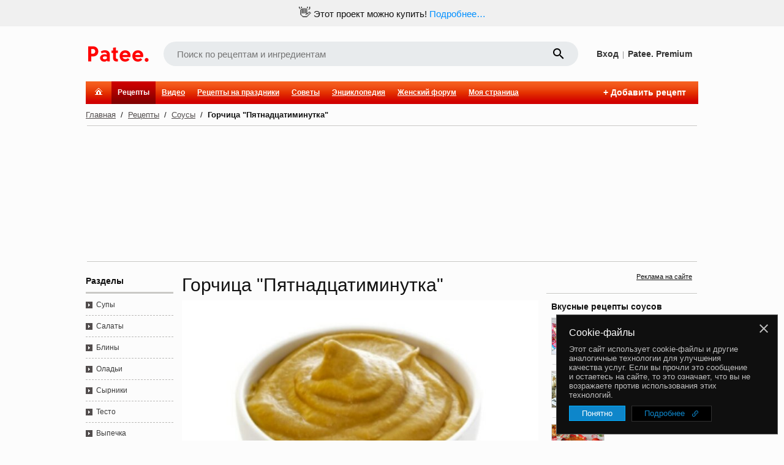

--- FILE ---
content_type: text/html; charset=utf-8
request_url: https://www.google.com/recaptcha/enterprise/anchor?ar=1&k=6LckmIUaAAAAACLx0ROb2PcgPDHPaHoHgHzCjbnB&co=aHR0cHM6Ly93d3cucGF0ZWUucnU6NDQz&hl=en&v=PoyoqOPhxBO7pBk68S4YbpHZ&size=invisible&anchor-ms=20000&execute-ms=30000&cb=yk0d2byuq3wz
body_size: 48792
content:
<!DOCTYPE HTML><html dir="ltr" lang="en"><head><meta http-equiv="Content-Type" content="text/html; charset=UTF-8">
<meta http-equiv="X-UA-Compatible" content="IE=edge">
<title>reCAPTCHA</title>
<style type="text/css">
/* cyrillic-ext */
@font-face {
  font-family: 'Roboto';
  font-style: normal;
  font-weight: 400;
  font-stretch: 100%;
  src: url(//fonts.gstatic.com/s/roboto/v48/KFO7CnqEu92Fr1ME7kSn66aGLdTylUAMa3GUBHMdazTgWw.woff2) format('woff2');
  unicode-range: U+0460-052F, U+1C80-1C8A, U+20B4, U+2DE0-2DFF, U+A640-A69F, U+FE2E-FE2F;
}
/* cyrillic */
@font-face {
  font-family: 'Roboto';
  font-style: normal;
  font-weight: 400;
  font-stretch: 100%;
  src: url(//fonts.gstatic.com/s/roboto/v48/KFO7CnqEu92Fr1ME7kSn66aGLdTylUAMa3iUBHMdazTgWw.woff2) format('woff2');
  unicode-range: U+0301, U+0400-045F, U+0490-0491, U+04B0-04B1, U+2116;
}
/* greek-ext */
@font-face {
  font-family: 'Roboto';
  font-style: normal;
  font-weight: 400;
  font-stretch: 100%;
  src: url(//fonts.gstatic.com/s/roboto/v48/KFO7CnqEu92Fr1ME7kSn66aGLdTylUAMa3CUBHMdazTgWw.woff2) format('woff2');
  unicode-range: U+1F00-1FFF;
}
/* greek */
@font-face {
  font-family: 'Roboto';
  font-style: normal;
  font-weight: 400;
  font-stretch: 100%;
  src: url(//fonts.gstatic.com/s/roboto/v48/KFO7CnqEu92Fr1ME7kSn66aGLdTylUAMa3-UBHMdazTgWw.woff2) format('woff2');
  unicode-range: U+0370-0377, U+037A-037F, U+0384-038A, U+038C, U+038E-03A1, U+03A3-03FF;
}
/* math */
@font-face {
  font-family: 'Roboto';
  font-style: normal;
  font-weight: 400;
  font-stretch: 100%;
  src: url(//fonts.gstatic.com/s/roboto/v48/KFO7CnqEu92Fr1ME7kSn66aGLdTylUAMawCUBHMdazTgWw.woff2) format('woff2');
  unicode-range: U+0302-0303, U+0305, U+0307-0308, U+0310, U+0312, U+0315, U+031A, U+0326-0327, U+032C, U+032F-0330, U+0332-0333, U+0338, U+033A, U+0346, U+034D, U+0391-03A1, U+03A3-03A9, U+03B1-03C9, U+03D1, U+03D5-03D6, U+03F0-03F1, U+03F4-03F5, U+2016-2017, U+2034-2038, U+203C, U+2040, U+2043, U+2047, U+2050, U+2057, U+205F, U+2070-2071, U+2074-208E, U+2090-209C, U+20D0-20DC, U+20E1, U+20E5-20EF, U+2100-2112, U+2114-2115, U+2117-2121, U+2123-214F, U+2190, U+2192, U+2194-21AE, U+21B0-21E5, U+21F1-21F2, U+21F4-2211, U+2213-2214, U+2216-22FF, U+2308-230B, U+2310, U+2319, U+231C-2321, U+2336-237A, U+237C, U+2395, U+239B-23B7, U+23D0, U+23DC-23E1, U+2474-2475, U+25AF, U+25B3, U+25B7, U+25BD, U+25C1, U+25CA, U+25CC, U+25FB, U+266D-266F, U+27C0-27FF, U+2900-2AFF, U+2B0E-2B11, U+2B30-2B4C, U+2BFE, U+3030, U+FF5B, U+FF5D, U+1D400-1D7FF, U+1EE00-1EEFF;
}
/* symbols */
@font-face {
  font-family: 'Roboto';
  font-style: normal;
  font-weight: 400;
  font-stretch: 100%;
  src: url(//fonts.gstatic.com/s/roboto/v48/KFO7CnqEu92Fr1ME7kSn66aGLdTylUAMaxKUBHMdazTgWw.woff2) format('woff2');
  unicode-range: U+0001-000C, U+000E-001F, U+007F-009F, U+20DD-20E0, U+20E2-20E4, U+2150-218F, U+2190, U+2192, U+2194-2199, U+21AF, U+21E6-21F0, U+21F3, U+2218-2219, U+2299, U+22C4-22C6, U+2300-243F, U+2440-244A, U+2460-24FF, U+25A0-27BF, U+2800-28FF, U+2921-2922, U+2981, U+29BF, U+29EB, U+2B00-2BFF, U+4DC0-4DFF, U+FFF9-FFFB, U+10140-1018E, U+10190-1019C, U+101A0, U+101D0-101FD, U+102E0-102FB, U+10E60-10E7E, U+1D2C0-1D2D3, U+1D2E0-1D37F, U+1F000-1F0FF, U+1F100-1F1AD, U+1F1E6-1F1FF, U+1F30D-1F30F, U+1F315, U+1F31C, U+1F31E, U+1F320-1F32C, U+1F336, U+1F378, U+1F37D, U+1F382, U+1F393-1F39F, U+1F3A7-1F3A8, U+1F3AC-1F3AF, U+1F3C2, U+1F3C4-1F3C6, U+1F3CA-1F3CE, U+1F3D4-1F3E0, U+1F3ED, U+1F3F1-1F3F3, U+1F3F5-1F3F7, U+1F408, U+1F415, U+1F41F, U+1F426, U+1F43F, U+1F441-1F442, U+1F444, U+1F446-1F449, U+1F44C-1F44E, U+1F453, U+1F46A, U+1F47D, U+1F4A3, U+1F4B0, U+1F4B3, U+1F4B9, U+1F4BB, U+1F4BF, U+1F4C8-1F4CB, U+1F4D6, U+1F4DA, U+1F4DF, U+1F4E3-1F4E6, U+1F4EA-1F4ED, U+1F4F7, U+1F4F9-1F4FB, U+1F4FD-1F4FE, U+1F503, U+1F507-1F50B, U+1F50D, U+1F512-1F513, U+1F53E-1F54A, U+1F54F-1F5FA, U+1F610, U+1F650-1F67F, U+1F687, U+1F68D, U+1F691, U+1F694, U+1F698, U+1F6AD, U+1F6B2, U+1F6B9-1F6BA, U+1F6BC, U+1F6C6-1F6CF, U+1F6D3-1F6D7, U+1F6E0-1F6EA, U+1F6F0-1F6F3, U+1F6F7-1F6FC, U+1F700-1F7FF, U+1F800-1F80B, U+1F810-1F847, U+1F850-1F859, U+1F860-1F887, U+1F890-1F8AD, U+1F8B0-1F8BB, U+1F8C0-1F8C1, U+1F900-1F90B, U+1F93B, U+1F946, U+1F984, U+1F996, U+1F9E9, U+1FA00-1FA6F, U+1FA70-1FA7C, U+1FA80-1FA89, U+1FA8F-1FAC6, U+1FACE-1FADC, U+1FADF-1FAE9, U+1FAF0-1FAF8, U+1FB00-1FBFF;
}
/* vietnamese */
@font-face {
  font-family: 'Roboto';
  font-style: normal;
  font-weight: 400;
  font-stretch: 100%;
  src: url(//fonts.gstatic.com/s/roboto/v48/KFO7CnqEu92Fr1ME7kSn66aGLdTylUAMa3OUBHMdazTgWw.woff2) format('woff2');
  unicode-range: U+0102-0103, U+0110-0111, U+0128-0129, U+0168-0169, U+01A0-01A1, U+01AF-01B0, U+0300-0301, U+0303-0304, U+0308-0309, U+0323, U+0329, U+1EA0-1EF9, U+20AB;
}
/* latin-ext */
@font-face {
  font-family: 'Roboto';
  font-style: normal;
  font-weight: 400;
  font-stretch: 100%;
  src: url(//fonts.gstatic.com/s/roboto/v48/KFO7CnqEu92Fr1ME7kSn66aGLdTylUAMa3KUBHMdazTgWw.woff2) format('woff2');
  unicode-range: U+0100-02BA, U+02BD-02C5, U+02C7-02CC, U+02CE-02D7, U+02DD-02FF, U+0304, U+0308, U+0329, U+1D00-1DBF, U+1E00-1E9F, U+1EF2-1EFF, U+2020, U+20A0-20AB, U+20AD-20C0, U+2113, U+2C60-2C7F, U+A720-A7FF;
}
/* latin */
@font-face {
  font-family: 'Roboto';
  font-style: normal;
  font-weight: 400;
  font-stretch: 100%;
  src: url(//fonts.gstatic.com/s/roboto/v48/KFO7CnqEu92Fr1ME7kSn66aGLdTylUAMa3yUBHMdazQ.woff2) format('woff2');
  unicode-range: U+0000-00FF, U+0131, U+0152-0153, U+02BB-02BC, U+02C6, U+02DA, U+02DC, U+0304, U+0308, U+0329, U+2000-206F, U+20AC, U+2122, U+2191, U+2193, U+2212, U+2215, U+FEFF, U+FFFD;
}
/* cyrillic-ext */
@font-face {
  font-family: 'Roboto';
  font-style: normal;
  font-weight: 500;
  font-stretch: 100%;
  src: url(//fonts.gstatic.com/s/roboto/v48/KFO7CnqEu92Fr1ME7kSn66aGLdTylUAMa3GUBHMdazTgWw.woff2) format('woff2');
  unicode-range: U+0460-052F, U+1C80-1C8A, U+20B4, U+2DE0-2DFF, U+A640-A69F, U+FE2E-FE2F;
}
/* cyrillic */
@font-face {
  font-family: 'Roboto';
  font-style: normal;
  font-weight: 500;
  font-stretch: 100%;
  src: url(//fonts.gstatic.com/s/roboto/v48/KFO7CnqEu92Fr1ME7kSn66aGLdTylUAMa3iUBHMdazTgWw.woff2) format('woff2');
  unicode-range: U+0301, U+0400-045F, U+0490-0491, U+04B0-04B1, U+2116;
}
/* greek-ext */
@font-face {
  font-family: 'Roboto';
  font-style: normal;
  font-weight: 500;
  font-stretch: 100%;
  src: url(//fonts.gstatic.com/s/roboto/v48/KFO7CnqEu92Fr1ME7kSn66aGLdTylUAMa3CUBHMdazTgWw.woff2) format('woff2');
  unicode-range: U+1F00-1FFF;
}
/* greek */
@font-face {
  font-family: 'Roboto';
  font-style: normal;
  font-weight: 500;
  font-stretch: 100%;
  src: url(//fonts.gstatic.com/s/roboto/v48/KFO7CnqEu92Fr1ME7kSn66aGLdTylUAMa3-UBHMdazTgWw.woff2) format('woff2');
  unicode-range: U+0370-0377, U+037A-037F, U+0384-038A, U+038C, U+038E-03A1, U+03A3-03FF;
}
/* math */
@font-face {
  font-family: 'Roboto';
  font-style: normal;
  font-weight: 500;
  font-stretch: 100%;
  src: url(//fonts.gstatic.com/s/roboto/v48/KFO7CnqEu92Fr1ME7kSn66aGLdTylUAMawCUBHMdazTgWw.woff2) format('woff2');
  unicode-range: U+0302-0303, U+0305, U+0307-0308, U+0310, U+0312, U+0315, U+031A, U+0326-0327, U+032C, U+032F-0330, U+0332-0333, U+0338, U+033A, U+0346, U+034D, U+0391-03A1, U+03A3-03A9, U+03B1-03C9, U+03D1, U+03D5-03D6, U+03F0-03F1, U+03F4-03F5, U+2016-2017, U+2034-2038, U+203C, U+2040, U+2043, U+2047, U+2050, U+2057, U+205F, U+2070-2071, U+2074-208E, U+2090-209C, U+20D0-20DC, U+20E1, U+20E5-20EF, U+2100-2112, U+2114-2115, U+2117-2121, U+2123-214F, U+2190, U+2192, U+2194-21AE, U+21B0-21E5, U+21F1-21F2, U+21F4-2211, U+2213-2214, U+2216-22FF, U+2308-230B, U+2310, U+2319, U+231C-2321, U+2336-237A, U+237C, U+2395, U+239B-23B7, U+23D0, U+23DC-23E1, U+2474-2475, U+25AF, U+25B3, U+25B7, U+25BD, U+25C1, U+25CA, U+25CC, U+25FB, U+266D-266F, U+27C0-27FF, U+2900-2AFF, U+2B0E-2B11, U+2B30-2B4C, U+2BFE, U+3030, U+FF5B, U+FF5D, U+1D400-1D7FF, U+1EE00-1EEFF;
}
/* symbols */
@font-face {
  font-family: 'Roboto';
  font-style: normal;
  font-weight: 500;
  font-stretch: 100%;
  src: url(//fonts.gstatic.com/s/roboto/v48/KFO7CnqEu92Fr1ME7kSn66aGLdTylUAMaxKUBHMdazTgWw.woff2) format('woff2');
  unicode-range: U+0001-000C, U+000E-001F, U+007F-009F, U+20DD-20E0, U+20E2-20E4, U+2150-218F, U+2190, U+2192, U+2194-2199, U+21AF, U+21E6-21F0, U+21F3, U+2218-2219, U+2299, U+22C4-22C6, U+2300-243F, U+2440-244A, U+2460-24FF, U+25A0-27BF, U+2800-28FF, U+2921-2922, U+2981, U+29BF, U+29EB, U+2B00-2BFF, U+4DC0-4DFF, U+FFF9-FFFB, U+10140-1018E, U+10190-1019C, U+101A0, U+101D0-101FD, U+102E0-102FB, U+10E60-10E7E, U+1D2C0-1D2D3, U+1D2E0-1D37F, U+1F000-1F0FF, U+1F100-1F1AD, U+1F1E6-1F1FF, U+1F30D-1F30F, U+1F315, U+1F31C, U+1F31E, U+1F320-1F32C, U+1F336, U+1F378, U+1F37D, U+1F382, U+1F393-1F39F, U+1F3A7-1F3A8, U+1F3AC-1F3AF, U+1F3C2, U+1F3C4-1F3C6, U+1F3CA-1F3CE, U+1F3D4-1F3E0, U+1F3ED, U+1F3F1-1F3F3, U+1F3F5-1F3F7, U+1F408, U+1F415, U+1F41F, U+1F426, U+1F43F, U+1F441-1F442, U+1F444, U+1F446-1F449, U+1F44C-1F44E, U+1F453, U+1F46A, U+1F47D, U+1F4A3, U+1F4B0, U+1F4B3, U+1F4B9, U+1F4BB, U+1F4BF, U+1F4C8-1F4CB, U+1F4D6, U+1F4DA, U+1F4DF, U+1F4E3-1F4E6, U+1F4EA-1F4ED, U+1F4F7, U+1F4F9-1F4FB, U+1F4FD-1F4FE, U+1F503, U+1F507-1F50B, U+1F50D, U+1F512-1F513, U+1F53E-1F54A, U+1F54F-1F5FA, U+1F610, U+1F650-1F67F, U+1F687, U+1F68D, U+1F691, U+1F694, U+1F698, U+1F6AD, U+1F6B2, U+1F6B9-1F6BA, U+1F6BC, U+1F6C6-1F6CF, U+1F6D3-1F6D7, U+1F6E0-1F6EA, U+1F6F0-1F6F3, U+1F6F7-1F6FC, U+1F700-1F7FF, U+1F800-1F80B, U+1F810-1F847, U+1F850-1F859, U+1F860-1F887, U+1F890-1F8AD, U+1F8B0-1F8BB, U+1F8C0-1F8C1, U+1F900-1F90B, U+1F93B, U+1F946, U+1F984, U+1F996, U+1F9E9, U+1FA00-1FA6F, U+1FA70-1FA7C, U+1FA80-1FA89, U+1FA8F-1FAC6, U+1FACE-1FADC, U+1FADF-1FAE9, U+1FAF0-1FAF8, U+1FB00-1FBFF;
}
/* vietnamese */
@font-face {
  font-family: 'Roboto';
  font-style: normal;
  font-weight: 500;
  font-stretch: 100%;
  src: url(//fonts.gstatic.com/s/roboto/v48/KFO7CnqEu92Fr1ME7kSn66aGLdTylUAMa3OUBHMdazTgWw.woff2) format('woff2');
  unicode-range: U+0102-0103, U+0110-0111, U+0128-0129, U+0168-0169, U+01A0-01A1, U+01AF-01B0, U+0300-0301, U+0303-0304, U+0308-0309, U+0323, U+0329, U+1EA0-1EF9, U+20AB;
}
/* latin-ext */
@font-face {
  font-family: 'Roboto';
  font-style: normal;
  font-weight: 500;
  font-stretch: 100%;
  src: url(//fonts.gstatic.com/s/roboto/v48/KFO7CnqEu92Fr1ME7kSn66aGLdTylUAMa3KUBHMdazTgWw.woff2) format('woff2');
  unicode-range: U+0100-02BA, U+02BD-02C5, U+02C7-02CC, U+02CE-02D7, U+02DD-02FF, U+0304, U+0308, U+0329, U+1D00-1DBF, U+1E00-1E9F, U+1EF2-1EFF, U+2020, U+20A0-20AB, U+20AD-20C0, U+2113, U+2C60-2C7F, U+A720-A7FF;
}
/* latin */
@font-face {
  font-family: 'Roboto';
  font-style: normal;
  font-weight: 500;
  font-stretch: 100%;
  src: url(//fonts.gstatic.com/s/roboto/v48/KFO7CnqEu92Fr1ME7kSn66aGLdTylUAMa3yUBHMdazQ.woff2) format('woff2');
  unicode-range: U+0000-00FF, U+0131, U+0152-0153, U+02BB-02BC, U+02C6, U+02DA, U+02DC, U+0304, U+0308, U+0329, U+2000-206F, U+20AC, U+2122, U+2191, U+2193, U+2212, U+2215, U+FEFF, U+FFFD;
}
/* cyrillic-ext */
@font-face {
  font-family: 'Roboto';
  font-style: normal;
  font-weight: 900;
  font-stretch: 100%;
  src: url(//fonts.gstatic.com/s/roboto/v48/KFO7CnqEu92Fr1ME7kSn66aGLdTylUAMa3GUBHMdazTgWw.woff2) format('woff2');
  unicode-range: U+0460-052F, U+1C80-1C8A, U+20B4, U+2DE0-2DFF, U+A640-A69F, U+FE2E-FE2F;
}
/* cyrillic */
@font-face {
  font-family: 'Roboto';
  font-style: normal;
  font-weight: 900;
  font-stretch: 100%;
  src: url(//fonts.gstatic.com/s/roboto/v48/KFO7CnqEu92Fr1ME7kSn66aGLdTylUAMa3iUBHMdazTgWw.woff2) format('woff2');
  unicode-range: U+0301, U+0400-045F, U+0490-0491, U+04B0-04B1, U+2116;
}
/* greek-ext */
@font-face {
  font-family: 'Roboto';
  font-style: normal;
  font-weight: 900;
  font-stretch: 100%;
  src: url(//fonts.gstatic.com/s/roboto/v48/KFO7CnqEu92Fr1ME7kSn66aGLdTylUAMa3CUBHMdazTgWw.woff2) format('woff2');
  unicode-range: U+1F00-1FFF;
}
/* greek */
@font-face {
  font-family: 'Roboto';
  font-style: normal;
  font-weight: 900;
  font-stretch: 100%;
  src: url(//fonts.gstatic.com/s/roboto/v48/KFO7CnqEu92Fr1ME7kSn66aGLdTylUAMa3-UBHMdazTgWw.woff2) format('woff2');
  unicode-range: U+0370-0377, U+037A-037F, U+0384-038A, U+038C, U+038E-03A1, U+03A3-03FF;
}
/* math */
@font-face {
  font-family: 'Roboto';
  font-style: normal;
  font-weight: 900;
  font-stretch: 100%;
  src: url(//fonts.gstatic.com/s/roboto/v48/KFO7CnqEu92Fr1ME7kSn66aGLdTylUAMawCUBHMdazTgWw.woff2) format('woff2');
  unicode-range: U+0302-0303, U+0305, U+0307-0308, U+0310, U+0312, U+0315, U+031A, U+0326-0327, U+032C, U+032F-0330, U+0332-0333, U+0338, U+033A, U+0346, U+034D, U+0391-03A1, U+03A3-03A9, U+03B1-03C9, U+03D1, U+03D5-03D6, U+03F0-03F1, U+03F4-03F5, U+2016-2017, U+2034-2038, U+203C, U+2040, U+2043, U+2047, U+2050, U+2057, U+205F, U+2070-2071, U+2074-208E, U+2090-209C, U+20D0-20DC, U+20E1, U+20E5-20EF, U+2100-2112, U+2114-2115, U+2117-2121, U+2123-214F, U+2190, U+2192, U+2194-21AE, U+21B0-21E5, U+21F1-21F2, U+21F4-2211, U+2213-2214, U+2216-22FF, U+2308-230B, U+2310, U+2319, U+231C-2321, U+2336-237A, U+237C, U+2395, U+239B-23B7, U+23D0, U+23DC-23E1, U+2474-2475, U+25AF, U+25B3, U+25B7, U+25BD, U+25C1, U+25CA, U+25CC, U+25FB, U+266D-266F, U+27C0-27FF, U+2900-2AFF, U+2B0E-2B11, U+2B30-2B4C, U+2BFE, U+3030, U+FF5B, U+FF5D, U+1D400-1D7FF, U+1EE00-1EEFF;
}
/* symbols */
@font-face {
  font-family: 'Roboto';
  font-style: normal;
  font-weight: 900;
  font-stretch: 100%;
  src: url(//fonts.gstatic.com/s/roboto/v48/KFO7CnqEu92Fr1ME7kSn66aGLdTylUAMaxKUBHMdazTgWw.woff2) format('woff2');
  unicode-range: U+0001-000C, U+000E-001F, U+007F-009F, U+20DD-20E0, U+20E2-20E4, U+2150-218F, U+2190, U+2192, U+2194-2199, U+21AF, U+21E6-21F0, U+21F3, U+2218-2219, U+2299, U+22C4-22C6, U+2300-243F, U+2440-244A, U+2460-24FF, U+25A0-27BF, U+2800-28FF, U+2921-2922, U+2981, U+29BF, U+29EB, U+2B00-2BFF, U+4DC0-4DFF, U+FFF9-FFFB, U+10140-1018E, U+10190-1019C, U+101A0, U+101D0-101FD, U+102E0-102FB, U+10E60-10E7E, U+1D2C0-1D2D3, U+1D2E0-1D37F, U+1F000-1F0FF, U+1F100-1F1AD, U+1F1E6-1F1FF, U+1F30D-1F30F, U+1F315, U+1F31C, U+1F31E, U+1F320-1F32C, U+1F336, U+1F378, U+1F37D, U+1F382, U+1F393-1F39F, U+1F3A7-1F3A8, U+1F3AC-1F3AF, U+1F3C2, U+1F3C4-1F3C6, U+1F3CA-1F3CE, U+1F3D4-1F3E0, U+1F3ED, U+1F3F1-1F3F3, U+1F3F5-1F3F7, U+1F408, U+1F415, U+1F41F, U+1F426, U+1F43F, U+1F441-1F442, U+1F444, U+1F446-1F449, U+1F44C-1F44E, U+1F453, U+1F46A, U+1F47D, U+1F4A3, U+1F4B0, U+1F4B3, U+1F4B9, U+1F4BB, U+1F4BF, U+1F4C8-1F4CB, U+1F4D6, U+1F4DA, U+1F4DF, U+1F4E3-1F4E6, U+1F4EA-1F4ED, U+1F4F7, U+1F4F9-1F4FB, U+1F4FD-1F4FE, U+1F503, U+1F507-1F50B, U+1F50D, U+1F512-1F513, U+1F53E-1F54A, U+1F54F-1F5FA, U+1F610, U+1F650-1F67F, U+1F687, U+1F68D, U+1F691, U+1F694, U+1F698, U+1F6AD, U+1F6B2, U+1F6B9-1F6BA, U+1F6BC, U+1F6C6-1F6CF, U+1F6D3-1F6D7, U+1F6E0-1F6EA, U+1F6F0-1F6F3, U+1F6F7-1F6FC, U+1F700-1F7FF, U+1F800-1F80B, U+1F810-1F847, U+1F850-1F859, U+1F860-1F887, U+1F890-1F8AD, U+1F8B0-1F8BB, U+1F8C0-1F8C1, U+1F900-1F90B, U+1F93B, U+1F946, U+1F984, U+1F996, U+1F9E9, U+1FA00-1FA6F, U+1FA70-1FA7C, U+1FA80-1FA89, U+1FA8F-1FAC6, U+1FACE-1FADC, U+1FADF-1FAE9, U+1FAF0-1FAF8, U+1FB00-1FBFF;
}
/* vietnamese */
@font-face {
  font-family: 'Roboto';
  font-style: normal;
  font-weight: 900;
  font-stretch: 100%;
  src: url(//fonts.gstatic.com/s/roboto/v48/KFO7CnqEu92Fr1ME7kSn66aGLdTylUAMa3OUBHMdazTgWw.woff2) format('woff2');
  unicode-range: U+0102-0103, U+0110-0111, U+0128-0129, U+0168-0169, U+01A0-01A1, U+01AF-01B0, U+0300-0301, U+0303-0304, U+0308-0309, U+0323, U+0329, U+1EA0-1EF9, U+20AB;
}
/* latin-ext */
@font-face {
  font-family: 'Roboto';
  font-style: normal;
  font-weight: 900;
  font-stretch: 100%;
  src: url(//fonts.gstatic.com/s/roboto/v48/KFO7CnqEu92Fr1ME7kSn66aGLdTylUAMa3KUBHMdazTgWw.woff2) format('woff2');
  unicode-range: U+0100-02BA, U+02BD-02C5, U+02C7-02CC, U+02CE-02D7, U+02DD-02FF, U+0304, U+0308, U+0329, U+1D00-1DBF, U+1E00-1E9F, U+1EF2-1EFF, U+2020, U+20A0-20AB, U+20AD-20C0, U+2113, U+2C60-2C7F, U+A720-A7FF;
}
/* latin */
@font-face {
  font-family: 'Roboto';
  font-style: normal;
  font-weight: 900;
  font-stretch: 100%;
  src: url(//fonts.gstatic.com/s/roboto/v48/KFO7CnqEu92Fr1ME7kSn66aGLdTylUAMa3yUBHMdazQ.woff2) format('woff2');
  unicode-range: U+0000-00FF, U+0131, U+0152-0153, U+02BB-02BC, U+02C6, U+02DA, U+02DC, U+0304, U+0308, U+0329, U+2000-206F, U+20AC, U+2122, U+2191, U+2193, U+2212, U+2215, U+FEFF, U+FFFD;
}

</style>
<link rel="stylesheet" type="text/css" href="https://www.gstatic.com/recaptcha/releases/PoyoqOPhxBO7pBk68S4YbpHZ/styles__ltr.css">
<script nonce="QbLiMdtHjmfxELVaRMMsLA" type="text/javascript">window['__recaptcha_api'] = 'https://www.google.com/recaptcha/enterprise/';</script>
<script type="text/javascript" src="https://www.gstatic.com/recaptcha/releases/PoyoqOPhxBO7pBk68S4YbpHZ/recaptcha__en.js" nonce="QbLiMdtHjmfxELVaRMMsLA">
      
    </script></head>
<body><div id="rc-anchor-alert" class="rc-anchor-alert"></div>
<input type="hidden" id="recaptcha-token" value="[base64]">
<script type="text/javascript" nonce="QbLiMdtHjmfxELVaRMMsLA">
      recaptcha.anchor.Main.init("[\x22ainput\x22,[\x22bgdata\x22,\x22\x22,\[base64]/[base64]/MjU1Ong/[base64]/[base64]/[base64]/[base64]/[base64]/[base64]/[base64]/[base64]/[base64]/[base64]/[base64]/[base64]/[base64]/[base64]/[base64]\\u003d\x22,\[base64]\\u003d\\u003d\x22,\x22w4cew71sw41tw4w4w4LDpcOOTcKjSMKzwozCjcOnwpR/[base64]/Cq8KfwrQmf3AtMQZRw7shZcKUEENmDnoqOsONJcKOw5MBYSjDgHQWw6kzwoxRw6LCjHHCscOsX0UwO8KqC1VeO1bDsl5tNcKcw48EfcK8SWPClz8OBBHDg8Odw6bDnsKcw4/[base64]/DjMKSw7bCphFRwoDCpj0GG8KJIMKFWcKqw7tSwqwvw7tvVFfCrcOGE33CqsKCMF1Uw5bDkjw3eDTCiMOvw6QdwroJKxR/VsOawqjDmG7DusOcZsKuSMKGC8Oycm7CrMOTw7XDqSIsw7zDv8KJwqXDjSxTwovCocK/[base64]/wrjDlykAw74Ew5fDnQ3DgMKew7XCmWBkw7Buw58PTsKiwrXDvBDDimM6QH1+wrHCqirDgiXCkydpwqHCqwLCrUsTw50/w6fDrSTCoMKmScKNwovDncOiw5YMGgVdw61nCsKjwqrCrmTCqcKUw6MdwpHCnsK6w7fCnTlKwq/DmDxJMMO9KQhawq3Dl8Otw4jDlSlTcsOYO8OZw7tfTsONA15awoUYd8Ofw5Rtw4wBw7vClFAhw73DusKcw47CkcOVEl8gMcOFGxnDgH3DhAlmwrrCo8KnwpfDpCDDhMKzNx3DisKmwp/CqsO6VRvClFHCu0MFwqvDrsKFPsKHYMKvw59RwpzDksOzwq8sw6/Cs8KPw4DCnyLDsX5UUsO/wogqOH7CrcK7w5fCicOVwpbCmVnCi8OwwoHClyHDnsKbw5DCkcK8w6taOS8UAMOtwoc3w4lSP8OuKBsTU8KFLVLDk8KKP8KBw7DClA/CtxhCGyFuwqDDpiA3bWLCnMO3Gw3DqMOvw69vNWnCrBLDqMO7wpILw7rDg8OJST/[base64]/Cg8Kow49cw7fCrCQswqJNL8KuwojDscK+T8KQwoDDtcKNw7UKw5hYMnpgwowfLRLCpA7DtsOjOnjCom/Drz1uK8ODwp7DvkYOwqfDjcKGGXpZw4LDg8OeUsKKNXHDvTnCsE0kwoV1SjTDhcOFw5UScH7DpxzDssOEKEbDscKYNRs0IcKfKBJAwo3DgsOGb0sMw75fTCUyw4kxHhDDssKgwqNIFcKYw4DCg8O0MgnCgsOAw6XDolHDnMOJw4R/w7tLIn3CsMKqecOlbDTCtsKxEmLClMKiwr95Th41w6olDEZ0eMO9wqp+wofCtcOLw7tsDwTCj3tcwo1Ww5MAw4A3w7oLw6/CksO4w7guScKXMwrDhMKqwrxEw5jDmFTDrMO5w6NgF3ZWw4DDpcK9woBTVR4Nw7HCqXPDo8ODTsKuwrnCtgJSw5RFw5w9w7jDrsKkw4QBYnrDsW/DtwHCscOTCMKywp9Nw7rDg8OdeSfCjU/DmHTCmF3CocOiasOud8O7W1DDucK/[base64]/DjcKVwobDsMOLw4PDqT7CrHpDw6HCsUN+O8O3w6ENwqzCmyTCk8KGecKywofDpsO2BsKvwqBTOxfDr8OnPAl0FFVIMURcI3LDqsOtY1c8w6VswpMFEghNwqLDkMO/[base64]/w77CmsOdwrrDncKkw4/[base64]/wqJPw6fDqE/[base64]/TsKoSC8+fMOHccKewojDpcO1w5DDusKTUGjCvcOmdMODw4TDvsOMVUbCrEYCwpLDqsK0XgzCvcOpwpnDllHCn8O8UMOYXMOzY8Kww4DCg8KgDsOZwotzw75iPMKqw451wrkwTwltwoBTw6DDuMO0wo9ZwqzCrcOvwqV/w7jDhSbDlcKVwrzDhmgLTsK9w6XDrXhMw4w5VMOKw6JIKMKxFydRw5gAQ8OzFksewqVLwrsxwoN0MCUbAzDDn8O/ZCHCsBU8w4fDiMK+w6/DqmXDtWbCnsK/w64qw5jDomRpB8ORw7ogw4DCjT/DkQDClcOaw6TCm0rCh8OmwpvDu2TDicOjw63Cm8KKwqbCqnwtW8KKw6EKw6PCvMORWWrCn8OGV37DkjzDnBkMw6rDrAPDqVTDmsK4K2vCjsK3w55GeMK/UyoaIgbDknsuwoRzCx7Dn2TDrsOow4UHwo1Ow7FLNcOxwpZhFsKJwrEMdBVdw5TDgMOjOMOvSSAfwq1JRcKZwpIlOzBAwonDhMOiw7QaY0XCnsO3N8Obwp3Cm8KHw5zDuGfCq8KkMj7DqE/CoEbDgicwGcOywp3CvwzDon9GbVHCrCQnwpTDhMO1MAUKw5VGw4www6fDoMKKwqopwr08wqvDk8KkIsOqXMK4OsKBwqHCrcK2wqMvW8O3A0Fyw5vCjsKla0RmWXtnRVVgw7vDlFQNHSIUHz/DmXTDslDCrlUNw7HDum41wpXCrTXCpcKdw4oEUlIlNsK6enTDtcKjw5U1RhDDuW0Qw4XCl8KQH8OLZnbDuzJPwqRDwqR9NMK4BcKJw73CnsOFwrNEMxhBSGbDhDfDoQXDj8K5woY/YsO8wqPDl1loJWPDpB3Do8KAwqfDkAo1w5PCgsOiIMOWA38Gw4/[base64]/L8K0wqfChzsHw6V/[base64]/[base64]/DpXjDgHlbYMOFYsOQwqxjw5zDnC/DtMO+WMOWw4cbTyw0w5Itwp8kb8Kmw4o7IF8Rw7rCg3AzS8OZZGTChB9zwp0LaCXDp8OrV8KMw5nCtWYNw7nCl8KRUSbDh1xcw5k/HcOaecOlWgdFWcK0w7nDtcKJYychfk1jwoXChXbCrlLDjMK1YDkfXMKpH8Ocw41cFsOTwrDCizbDu1LCkGvCuR9twrFBMW1Mw6jDt8OuZj7CvMO1wrfCjzNrwos5wpTDoSHChsOTDcKPwqbCgMKjwoHCnCbDhMOhwrQyO1zDvsOcwr/CiQ8Mwo5zKQPCmyBUasOSw6bDjEdAw4JeJF/DlcKIX01WZVgsw7PCvsKya0zDqXJlwo0wwqbCiMODbsKSKMK/w6FTw5gUCcKkwrnDt8KUFD/DiGzCtgQSwqrDhiZUSsOkQC5KYBBewqjCq8KJCmtKQ0zCgcKDwrV+w6rCqsOIecOyZsKkw43CjQFBDFrDqC1OwqMww7/CicODcA9SwoPCt2Jpw5nCj8OhKMOEbsKjdBhswrTDozjCiX7CoHAtUcKKw6oLYDdEw4JJO3jCiDU4TMKxwq3Cqg9Bw7fCuybCrcOLwpzDhTnDoMKxAMOWw5DDojfDn8OMwpnCkkLCnH9ywooZwrNOJUnCm8Ofw7rDtsODacOeEgHDiMOTaxQMw5wmai/Dkg3CuXYSNMOCYVrDinbCrMKRwo/CssKDdU4Twr7DqcKEwqwPw6Avw5HDlhPCtMKMwptnw5dFw4txw5xWFsK1U2DCpMOkwqDDksOVO8Kfw5TCsGwresOmLi3Dhyc/BcKiJsOgwqZ7Xmhewqw0woDDjsOZQXnDgcK5OMOnIsKcw5vCnnBNScKkw6tJEG/[base64]/ChDkww4nCl2gUZlPCuSrDgUjDqsKEQwzDlMOISh9PwqTCtcOzwq8yScKSw5Rzw51dw79rHwhBMMKnwqYJw5/Cj03Dh8OJM0rCn27DlcOCwoMWUHZtbB/Cl8O4WMOke8KSCMOZw7QNw6bDtcK1K8O4wqZqKsKMFG7DgBVHwoLCi8KCw7RWwoLCv8O7wqoBe8OdWsKdHcKmW8OLCQjDtFlJw5Zqwo/Dpg8mwr/CnMKdwoDDiwQEb8O7w5pFYUYuw4xIw6NPBcKmT8KRw4vDkhcyBMKwIH/CljY+w4FYYX/CnMK/[base64]/[base64]/w6MBw7LDssOJw6bDpMOAwpfCumpLw5HCv8OgwolEwq7Cnx1+wpfCu8KJw6R1wq1UKcKsBsOvw7fDqGhCbxYmwo7DksKzwrTCsnPDngrDoTrCqibCgzjCkQojwrxQBTnChcKiw6rCssKMwqNoNDXCmMK6w5DDvERTPcK1w43ComEGwpArW0oMw509NnnCmXs/w7ZRNGhWw57CqEYvw6teE8KcXSLDj0XCksOSw7nCh8KhdsKowpU9wp/CnMKVwqtaJMOywrzDmcKhG8K0JxbDnMOLJyPDhVBtG8KKwoPCh8OkasKVZ8K+wojChWfDgyrDql7CiQ3CmsKdFBQXw4FSwrbCv8K6A3/CuXfCk3lzw6HDq8Kcb8K8w5kpwqBNwpzCnMKPTMOMOR/ClMKkw5HDsTnCi1TDu8KXw5V9IMOBalMcUsK3O8KZUsKIM1d9RsK3wpgxJHvCi8KBXMOlw4oNwpQcdm5Lw7JFwpjDv8O6bsOPwrgdw7LDmsKnw5LCiUAJVsK3wqLDtF/Dm8OBw7QowpxUwrLCv8KIw7nCnxE5w6Vxwpt7w7zCjiTCm0R8TlxLN8ORw74SY8Omwq/Dt03DjcKZw7lZOcK7dXvCksO1CwYEFCQBwqRnwqtyS0zDncONekrDhMKbIF4Gw4ljE8OFw7/CiyTCjGPClCXDjcKTwobCv8OtTcKfVD/DkHZJw55oZMOnw5Mqw6wIKMO6LDTDiMK6PcKpw7zDvsKgc006McK+w7vDhEIvwrrCkVHDmsOqNMOwSQXDpkfCpn/CrsOadXrDsFRowpdfDx1kCcOxw41fLsKSw5TClXTCgFPDtsKsw77DoWtow5XDvl5mNMOcwpfDjTPCgytuw47CnwJ3wqLCkcOcbMOhdMKnw6vCjFwpeyTCu2NHwp80IhPCl00Ywo/CqcO/Pm0Kw51nwp5jw7gNw5Iec8OjXsOBw7Bxw6chHG7CgSx9E8O/woLCoTtkwps8w7/CjMO/[base64]/CjsKIfWJ4RMOvc2RNWR7Dj8OOwr3DhWvDlsKXw4Ibw5pcwpx+wog3bA/CgMOTGcKGDsO2JsOyRcK7wpd+w5VAVwMAC24Uw4fDk23Dp0h+wp/[base64]/wq1yw4PDn2gaFG7DnWLCm0VnfS0lUsKkwoJNVsKEwrjCvMOuS8Owwq3DlsOtTBoIBzXDh8Kuw4ofeUXDmntrfyooFMKNUQTDl8Oxw68wUmROSxHDscO/UMKGHMKVwqPDksO9GxTDlXbDmhAhw7DClcKCfmfCnRkFZVTDkistw7AjEMO/AiLDsh3Dp8OJf0wMOWnCvD0Iw7A/dFYgwo9dwrg4cHvDqcOQwpvCrFwqQMKyP8KnaMOvRkMTJ8KqMcKPw6N4w4DCqB98NRLDqR84JsKtMn5/OQ0lG05fBRfConjDiHPDjSUGwqAow710QMO3BVQqM8KQw7XCicOgw47Ci2dqw5pHW8KvVcOpYnDCgn1xw7wNLUHDkCzCmMOyw6DCpHBxaR7DmTdlUMKDwrVhHRJKdHllZmJLMFjDu1bDksK1Lh3CkRTChTjCrwLDnj/DsCXDpRbDscOgLMK5O0rCsMOqHkoAWip0QhHCo2QJZQV/Q8Kiw7nCvMKTbsOiP8OsCsK1UQ4lR3dDw6bCkcOABGJVwo/DpHnCs8K4w4TDl0HCo0otw5xewpYiJ8K2w4bDlnYpwpLDo2XCgMKGK8Ovw645EMKcfBNJD8KNw59kwoTDpxDDqcOMw53DqsKCwqoBw4zCqFfDtsKxGsKrw4TClcKIwprCq03CvVxjaBXCtCgNw6I9w5fCnhnDlsKSw6/DuQgpNcKkw6rDo8K3HMOYw7oBwpHDhcKQw7bDqMOGw7TDtsO+ZUY8eQpcw5RjOcK5JsKYWFd5TjcPw5rDi8KJw6QhwpbCp2w+w58nw77CtXbCt1I/w5TDiFPCmcKyRXF9XxvCrsK1YcOZwqQnVMK1wqrCsxnCp8KrHcOhECDDkCtcwozDvgPCsTkiQcKcwq/Dri3CtcKve8KiTy8QV8OrwrswGDfDmhTCo0IyPMOcPcK5wqTDng/CqsOZQj/Cti7Cmn9lcsKvwqLDgzXClyDDkgvDnk7DknnCphlpCh7Cj8K4GMOOwo3Ch8OCUh4Cwo7DusOewqktehoJFMKiwp14bcORw79rw7zCjsO4BXQjwpvCoSsiw67DhnltwpEWwpd/SXHCjcOlw77CqcKXcXPCvUfCkcKIOMOuwqo/[base64]/[base64]/c8O7Zww+XMKUw6DCjllkTMKjaMKHbMK0NCjCtAnDncOrw5/CjMKawqTCoMOMa8KAw70LbMKRwq0rwqHDl3gNwqA5wq/[base64]/DjcOqw5YFw6vDlMKdV0tAw4EZYcOXVcOnYgTDrnciw7Jiw57Dn8KSAcOdSUAaw5jCrkdSw6zDlsOhwpLCpTk4YhTCl8Kpw4l/UlNJP8KJTgFxw592woMgAHPDj8OVOMOTw7tYw5Bcwrobw5drwpIyw4zCrlfCjkU7HsOVHkMHYMOqCcOxCV/DizBSc0NaZg8fFcKhwphcw5EBwpfDg8O/[base64]/I8KgwolfEsKvwrrDtsK1esKiRsK3w7fCtRnDucKjwrABX8O9DMKvVMOAw7/CjcOpN8OdMBHCuxh/w7hHw7PCu8KmEcO5Q8O7OMObTC0kdFDDqjbCqMOGNxZxw7gkwojDoGVGGCHCmCBwQsOlLsOWw7HDu8KLwr3CpQnCgl7DlQwtw6nCqXTDssOiwq7CgRzDk8KTwrFgw5VJw7M4w4Y8GiXCkj3CpmADw6nDmBMDXsKfwqIYwrg6E8Knw5PCusOwDMKLwqbDpj/CnAHCnAvDtMOgIz9ww7ppAy0RwrXDinUDEArCnsKBMcKWO1DCo8O3SsO9YcK3Q0fCoRrCosO5RwsoYMOLYsKRwq3DqX7Dm29MwrzDtsKEZMOFw6nDnAXDtcOiw7XDjcKNI8O1wojDkhlOw4lBI8K1w6nDvndqPUrDiB5Fw7bCjsK/[base64]/DrFRkSxZLw7RmNXEeWjLDvMOuwrRxTXJyZVUPwpzClULDh2LDgSzCjCbDtcKPbB8nw6zDrih0w7/CucOGLXHDp8OjdMKtwqJ2RMO2w4hPNBLDhHDDiGDDoFhfwq9dw7YhQ8KJw68RwrZ9IwFnw6jCqC/DilQww6JhIxzCs8KqQSQvwogqc8O0QsOzwoPDs8KzJ0JjwrkMwq08K8O6w4I1BsOmw655UcKiwp5sXMOOwpsFBcKjCcOdJ8KKFcOdb8KyMzXCpsKQw75KwpnDnAbClSfCvsKCwpYbUVYvaXvCpsOXwozDuBnCkcKlQMK0HyYaesOcw4B/H8O6woo/QcOwwr4QfsO3D8OZw4QjGMKRGMOKwr3DnX5twooBcmTDn2/CisKFwr3DonkGHhTDmcO7wowBw4XCjcKTw5DDh2bClDcqAVsMLMODw6BbOcOewpnCosKBe8K7F8O2w7Erwq/DgkjCm8KYdnUkCQnDt8KlVMOtwoLDhsKhZSTCjB3DhmRiwrbCr8Ovw5Arw6bCiTrDk0TDnUtpcH0RM8OKeMOnZMORwqYQwpMPBxrDklZrw55tJAbDkMOFwqsbTsKDwppEP3tAw4EJw5QxEsOqODnCm3c6KsOhPCIvNsKIwpoaw7zDuMO8RnPDqFnDhk/CjMK8DljCpsOaw77Co13CvsOWw4PDgTdHwp/[base64]/DpsK0ITzDtMKrdj/CnMOXdsK0CQvDrMKAw5HCm3EfCcOiw4TCg1otwp19woTDjykZwpkyRQVVLsOvw5dCwoNmw5kvUAVdw7sYwqJucjYsAcOiw4XDikB/wppzCEdPdE/DicOww6tyQsKAGsOxdsKCecKsw7fDlDwhwo/DgsKdNMK6w4d1JsOFFQQLBmFywoRTw6FCKsOkdFPDkzlWd8OHwonCisKWw64jXCbDicOOZXRhEcKQwpLDqcKhw6nDgMOmwq/[base64]/Ds8KXw7cQw4PCrsOqwqfCkFxMwqlQFXPDi8K/[base64]/[base64]/wqPDhcKcw7vChFJGGsKTwofCtiMdw5HCusO8V8Ohw7rCksOASH5qw53CjyBQwpvCjsK+SloXTcO7Fj3DucO9woTDkgEEGsK/J0PDk8KZWwYgTcOYZnZDw7DDumYOw5llE3DDlMKXw7LDvMOBw4TDpsOifMKIw4DCt8KOR8Otw6DCsMKIwpXDsQVKF8ONwp3Co8Ovw6wKKhA+RsOQw4XDqjpww5d/w7vDlURWwrzCmUjChcKhw6XDv8O8woHCscKhX8OJL8KHTsOfwrx9wpl2w5RYw5jCu8O+w4MIVcKwTUTCnTzCrjbCqcKtwpHCoCrCjsKjX2hpJRHDoDnDhMOPWMOlUUDDpsK2GVl2RMKUTAXCj8KnFMKGw5tvS3ItwqXDrMKvw6LDrwktw4DDhsK/NcO7D8O1XiXDknxyUQrCnDbCtgHDhnAxwpZjYsOUw7F4UsOIdcKLWcOmwrZOe27DucODwpNdNsO+wpJZwoDCshBAw6/DhzRgXSRdAijDl8Okw4llwonCtcKOw4ZcwprDjlJ3woQ+E8KHPMOSScKEwo7DjMKjChnCq0gXwplvwpUXwoQYw6JcLcKew5zCiSVwE8ONHybDkcOKKTnDkWthPWzDiy3DgR3CrsOEwqdPwqROOzTDtCINwpXCi8KFwqVJW8KtR0/DjmDDh8OBw7pDacOtwrktaMKqwqTDocKew7/Dm8OuwqZow6h1acOzwpBSwp/CoDcbB8Oxw6nDiAJWworDmsOrCA4Zw4VUwqLDosKcw5E5fMKIwpIvw7nDp8OyDsODKcOxw59OXVzCisKrw5d2BEjDinPChXoJwoDCshUQwq3Dg8KwLMKhBmBDwr7DmcOwEXPDusO9OlvDkRbDtW3DpH4gfsOnRsKZZsOhw5htw4YSwr7CnsKawq/CpzzChsOvwr4fw6bDh1HCh0FOLB4UGzvDgsKmwoMHWcOwwoZXwrUGwoILL8K+w67ChMK0TzxqJcOrwpVFw6LCqCVMO8OaRWTCl8KnN8K2Z8ODw6xLw6hqZMOdIcKfMcOWw43DqsKzw4/[base64]/Cty4aEMOwwp4Cw5PCpsKOOizChR4lI8OXI8K6CVk3w78wQ8ORAMOQccO7wopfwoVzaMO5w4s7JCQwwqtZUcK2wqh3w6o3w7PCqkVuCMOLwo0bw60fw7nCiMKpwo3Ch8OEQcKydCAWw6dJYsO+woTCjQTCncKvwoHCv8KYDxvCmTvCpcKoGsOGJUoqEWk/w6vDrMOdw5UGwolaw5ZLw61sOAFMGW1dwqjCpGlgF8OlwrnChMK/eyfDr8OyVEYhwpN5LsOvwrLDpMOSw4EOK00TwoxzQMOnSTjDksKswoorw4zDscOgBMKnCsOEZ8OPI8Orw73DpsOjwrPDgS3CpsO0TsOVwrAvDmvDtVrCjsOmw5nCjsKHw4TCrmnCmMOtwrgmY8K4fcK3cXwdw5lZw4ZfRFkzBMO/RiTDnxnDtMOuQjLCt2zDt04XTsOSwqPCh8KEw4gSwrpMw6doD8KzS8KEa8O9wq1xa8K1wqA9CQHCo8OgYsK/wqvCvcOiIcKKeCPCt0VJw4p0dRvCrwQGDsKBworDoGXDtxFyKMO3WjnCryrCmsK3RsO+wrPChF0ANsOSEsKlwogPwp/DtFbDpkUfw6PDt8KqdMO8TMKww4Y8w5hvdMOAARkgw5NkIxDDmcOrw6RWH8O1wqHDnVhKcsOqwrTCosOow7rDhGISfcK5MsKswq4UPkgJw70dwqnDisKmwqs9VC3DnybDjMKFw6hDwrRSwqzDtiFPDsOOYgowwp/Dt0/Dr8OfwrJPwqTCjMOpPgV1f8OBw4fDmsKcOcOHw518w59tw7dALsOOw43Cj8OSw6zCtsO/wqcgIMOEHUTClgBEwr5hw6RkQcKqMzpnMjXCqcKKdy4MPEB/wqwjw5jCpjjCvmtgwrUeEsOQXcOKwoZDUsOAOn8dwovCtMKGWsOZwqfDjk1bJcKIw4DCmMOaBzXDpMOWAMOYw6rDvMKsPcKedsOGwpvDt1UJw4ICwpnDv2VJfMK0ZQp0w5DCmi3Cm8OJW8KRYcK+w5PDmcOzasKswr/[base64]/Ds8OZwq9qL2TDi27DqsOgwpkawoTDsVnDjCQIwqzCpS7DhsO6HkYtJWrCnBrDtMO4wrvDsMKebnTDtynDh8OoU8Orw7nCmU9yw7dOPsKYV1RpdcK5wo47woLDgXpXScKIAzZrw4bDtMO8w5jDnsKCwqLCicO0w5kpFMKawq19wq/CqcKOAEIPw4XCmsKswqTCvMK3QsKIw7JMFHtOw70/w7l6IWpmw4IkAsKNwqMpATvDvB1SGmXCncKpw47DmsKow6BqNGfCnjrCsTHDuMO2LAnCuCzCocKCw7NMwrDDjsKodcKAwrEvElVhwoXDk8OaSVxZfMOcd8KqDXTCu8OiwoNcMsO0Nxosw47DvcO5R8OtwoHCkmnDsBggVC14Ww/[base64]/[base64]/w4tXXHbCpEUZMMOjwr3DjcO/w73CgwNywrodJTjDpg7CvzTDmcOIewIyw7nDmcOfw6/DucKrwpLCoMOoDTjCu8KQw7nDnmkQwqbClzvCjMOqWcKfw6HClMKuSC/[base64]/w5x5OMO3wrvDmCjDskczwqJ2w6Vjw7jCnAEDUm9jwrMGw7fCu8KDME4lTMO9w6UUB2xhwoNUw7cqB30WworCulHDg1I2dMOTY03CtcO+EXV8PkzCsMO/wo3CqCcoe8Olw6PCpB9VFFbDvRDDqn88w49MLMKYw4zCnsK5ACwqw47DsD3DkSQnwqIxw7vDqW4YTkQswqzCksOrGsOdD2TCvVTDtcO7wq/DungYUcO6UC/DhEDCn8KuwpZCemzCuMK3VUcOGSbChMOiwoowwpHDk8O7w7LDrsOqwrvCl3DCuXltXGBxw5zDuMKjAy7CnMK2wo9Sw4TDocKawpTDkcOnw5jCpsK0wpvCtcK/S8OUU8Orw4/[base64]/CkXHDssKMV8KHw7DDmcKlw50HVg3Ds2DDpy9Cw5Blw63Ck8KTw6PCl8KuwovDlylvBsKWdkQMTHfDuj4EwoHDpHPChHrCg8K6woB1w54aEMK3Z8OYYMKzw7EjYErDicKMw6luSMKuRUTDqcOrworDosK1CjbDvGczYsKtwrrCgEHCqy/CgiPCkMKTPcOnw5V8LcORdQ85asOJw6zDl8Knwqluc1XDg8Ovw7/Ck1nDjRHDrAAhacOQYMKAw5PCncOGwoLDvirDt8KEG8KJD1/DsMOLw5YKSUjDsUPDscKxX1Zvw4wLwrpnw4FKwrPDp8O4bcK0w7XDoMK3DU4kwq84w7cAXcORIVtmwpJwwp/CmcOXWCB/LsOrwp3CmcOFwrLCqgk6IMOuBcKbGyccUmnCqEgew6/DjcOawr/CjsK6w6HDh8KSwpURwonCqDoNwqJzEwEUTMO6wpfChyTDgiDDsgpHw63CpMOpI37DuSpFfXrCjG/CnBUIwqZuw53CnMK2w4PDqGPDu8KBw67ClMOMw7JkDMORPsOSETtwFnwpRMK7w7h5wp9kw5lSw6Mtw7Rgw7Mpw4PDm8OfD3EWwpF2eDDDu8KcOcKDw7bCv8KfHsOkFAfDgQ/CjcK2ZRjCgcKCwpXCnMOBRsOnUsOZPcK0TzfCtcKyRRI5wot9M8KOw4QBwoPCtcKlGQl9woQJRcKrSMKWPR/Dv0TDjMKvBcOYcMOXdsK/T2UTw6F1wrUhw4oCZ8OAw4/CtVnDpsOrwoDCs8Kaw4bDiMKawq/[base64]/Cg8KDwpLDt8OjwoLCrhLDnw3CkEtJBn7Dp27ClC7CqsORP8KOXhERCULDh8OdI0PCtcOTwrvDtcOTOxANw6LDlS7DpcKYw6BEw7lpVMK3FsOnZcOwBXTDmlvCj8KpGEBMwrR/wqFQw4bDr38/PXohPcO6w4ltXzXCn8K8ccK7P8K/w71Gw6HDkAfCn1vCqRjDh8KtDcKpATBDIytIXcKgF8OiNcO+Iy49w6jCrzXDjcOUXcKXwrnCpcOrwqhAFMKiwo/Cnx/CqsKpwonDrhZ5wrdNw67DpMKRw7HCk1vDuTQKwpLCvcKiw7IMw4bDsR42wpDCqHxbGsK1NMKtw6drw650w77CkMOXJit3w552wq7CiU7Dn1/[base64]/CrMOsIMOMQT3CsTFOfsOWw49xw6RzwozChsOFwq/Dn8K0M8OSTxfDmcO4w4rDuVViw6g9YsO4wqVhfMO0bAzDvErDoS5YVcOmbHDDpsKhwpTCpx7Dlx/CiMK2bm5ew43CviXCoF/[base64]/w6N1w4sPwpgMw4LDtcOxUcO+w4zDssKma8KEU8OhF8K8EcOkworDmC9Jw6A1w4QQwq3Dp1LDmm7CgyLDh2/DoCDCimoFfGFRwpTCuBnDmcKsEzZGHR7Ds8KIHjrDtRfDsTzCncKTw6TDmsKRFmXDqg0GwoE5w5xxwpQ9w79zRMOSF0dGXXfCisKGwrRiw5AMVMKUwrpew6bDtVjCmMKpRMKSw6TCnsKtKsKkwprCpMKMXsOVNcKCw73DtsO6wrAnw7IVwoPCo1M5wq/[base64]/[base64]/wqjCs8K2w6kWwoQeX8OLKVocO1FVUivCkcKzw5Qwwoodw57Dg8O0KsKqasKTRE/[base64]/DsMOWw540wpIwE3cRwrnCtnbDm8OtwozCtsOrw7vCn8Ouw49TfMKRUFzClWzDpMKEwqQkGsO8O1zCtnTDgsOzw4DCicKIeyfDlMKtFQ7DumtUccOmwpbDjsOSw74PP011anDCqMKFwrgZXcO6H0jDqcKiMm/CrsOtw5ptSMKYQMO2fcKffsKKwqpPwq7CmwAdw7sbw7TDh0lPwoTCvmg/wqXDq10fDMKIwpNKw5TDuG3CsR06wrvCj8Orw5DCmsKZw55dX1FQX1/CjhJWccKROHjDisK/PCcyQ8O+wqkTKRw/M8OYw5vDqT7DnsKzUMO1WsO0E8KFw4ZeSSYMVQgpWj9qw6PDhxowAA1qw79Iw7ghw5vDmRNQSX5sF2fCh8Ktw6l0cxA/HMONwpbDoBHDq8OYIXHDqRNnHWlBw7rDvVYuwqtkO1nCusORwqXCgCjCjj/Dlycvw5bDuMKgw4RhwqpDY0fChcK7wq7DiMOiecKbXcODwrsSwooQIizDtMKrwqvChhZFd1nCoMOGbMO3w6N7wozDulVPKsKJJMOoMhDCpUgbT1LDpFLCvMOYwrkrN8KDeMKLw6lcNcK6L8O9w4XCu1TCj8OTw452R8KwSmpsOMOWwrrCocOHwo/DgERsw5RNwqvCrV4BKBZ3w6bCpgLDpQwbQCNZERNTw6vDthd+AQR1fMKkw6oMw4/CicOYYcOnwrluFsKYPMKuL3Rew67DjQ3DmcOlwrrCmHHDvHvCsSwzSCY1aSAzUsO0wpJ4wo5GARMjw5rDshJvw7DCq2JMw4orZlDDj2YHw4fClcKOw6tDVVfClGbDscKlKMKxwojDoEwxGMKewp7DqMKnA3M9wp/ChMKBTMOHwqbDtz3DgnEeV8OiwpnDrcOuOsKywp9Nw7wOOijDtMKMOEE+PD7CpWLDvMKxw5bCr8OHw6zCk8OuSsKVw7bDoDTDu1PDnWAYw7fDtMKNbMOmLcKUEx4YwrUcw7cvZg/DkhFtw4XCiBrChkFsw4fDohzDoHhFw6DDomJRw5k5w4vDiCzCnys3woHCuGdQGnU3UUPDiHsLDMOldHXChsOlScOww5h9V8Kdw5bCiMOSw4TCqw3CjFgJPjAyD3Flw4jDpCZjeADCu2p4wpHCkcOgw45ND8KlwrnDt1klX8K2Q2/CmkLDhlt3wr7Dh8KCIz9vw7/DpQvCu8O7N8KZw7AHwps+woszDsKlQMK7w7bDvMOPDCYvw77DusKlw4AWXcOAw63CvhPCpsOnwrkiw4DDgcONwp3Cu8KHwpDDvMKXwpcKw7DDtcK4M2ACHsOlw6TDgsOvwopWAmUbwp1UekXClwrDrMO6w7zCjcKLCMKWExHCh0YLwrU2w4pNwobCiWbDs8O/YSvDrWnDiMKFwpvDpDXDnUPCqMOWwqFpBgDCkykvw6thw6EnwoZZNsOfUghyw4bDn8Ksw6PCnn/CvELCsj3CqW/Cugd3b8OJGARTKcKdw73DohUmw6PCiCPDh8KrDMKaAVXDq8K2w4rDvQvCkAI+w77Cvi8tcWhjwqF2EsOTPsKXw6/[base64]/wovCtMK+wpINYg/Dt0svw4DCscKhUQlww51fw6QAw6HCqsKuwrfDqMOec2lSwpQJw7hKSTHDusKEw4oUw7x9wr8nMgTDk8K6Mi8hCSvCvcKeEsO+wqjClMOifsKew6I/PsKswowLwqHCicKQbn5Nwok3w5s8wpVMw7jDnsKwQsKjwoJeVA/CnE8Uw48ZXR0fwpUPw5zDr8OBwpLDlMKew74jw4BdNHHDm8KCwoXDkEPCmsOhQsOdw6XCh8KLeMKOUMOEci/DmcKfeGjDk8KrC8KGcF/Cl8KnS8OCw6dGesOZw7jCqi9Uwrc6UDYcwp3Dtj3DrsOcwr/DrMKMDUVbw6LDjsOZwrnCg3vCnAl5wq5tZ8OKQMOwwofCqMKqwrrCuFvCmcOGU8KRKcOMwoLCgnoASXp3fcKqVMKeR8KBwqTCncOfw6Ekw6RIw4fClRMdwrvCpUvDkSTCmh3CnU4nwqDDhsKUPcKlw4NNQhoNwrfCo8OWD13CsEBLwrUcw4ljHMKlYUAMT8K6OE/DuQVnwpo7wpbCosOVVcKCfMOQwqZww5HDscKwOMO1VcKgVsKHFUU+wqzDv8KMMSbCiU/DvcOacXUrTR4DKRDChMO/GMOFw7xnF8K1w6J4GGDCljPCsjTCo2LCr8OKfDrDv8KAOcKpw7pgY8KQJg/ClMK1Lzw1cMKyGwtvw4Q2ScKvIgnDhMOVwoLCoDFTQMKPVx02wpo2w6rDl8OANMK3A8Olw4Ryw4/CksKxw7vCpnk1PcKrwqxYwp7Ct28Mw53CjRzCu8KFwpsYwrTDlRPDqiBvw4dvScKjw6zCh0rDk8Kjwq/DvMOYw7EbAMOAwokkT8K7UcKZccKEwrjDlydqw6l2PEAtEUs5TjjDlsK+LDXDncO0eMOaw7fCjxrDtMK6XxI6WMOCHB45U8KbNGrChVxbDcKjwo7CvsKlAgvDslvDvMKEwpvDh8O2IsOxw5jCgBHDocKqw6N/wrwbEhTDpS4awqVzwqxAIHBzwrvCi8KJN8OvfG/DsFUFwpTDq8Okw7zDrERIw7XDn8KEXMKeLzFebTvDq1IkWMKEwrnDlV80BWZ/VAPCiUHDgB8MwohGP0TCpSfDpmx4KcOHw6bCk03Dt8OGZ15Fw7wjX3Fcw47DucOLw4wBw4Q+w5NBwpjDszUPVE/Cgg8Da8KUFcKXwqLDuDHCvxDCpGAPa8K3wq9ZMz3DkMO0w4DCnnnCj8OcwpTDkRh1WSDDtR3DgcKKwrZ3w4/CqUlEwprDn2E7w63DlFJoG8KgZ8K1CMKUwrB6w67CusOzaHbDrznDtC3Ct2zDqlrDlkTCtg/CrsKJQcKTNMKwWsKcRnrCm2RbwprDmHVsElIEIizCl3vDrDHDsMKSRmo0wrhUwp4Ew4TDvsO5TF0Kw5jDvcKlwprDqMKewq/Dn8ObWUHCuxFBF8KwwrfDsxo7wopnNnPDrBw2wqXCkcKCOB/DusKVOsOWw5bDtkoPI8Oow6LCvzpLb8ONw6s/[base64]/[base64]/CocKmwrhQM0tCwpTDpRzCgcKPfERywprCv8Orw70RbUQ5wr/[base64]/CrsOlw6x7w49Fb0rDjcKeOsKYNl0nw7BWNlbCvsKuwoTDocOYQ3TCniXCrcOzY8KcAMKuw4jCm8KyAEYQwobCp8KKK8KWHDPDgyDCv8OTw4IEJHbCnBzCrMOywpjDsks9dsOGw6wAw4EFwqIDQjASPkAEwoXCqTwwEMOWw7Nbwqk8w6rCu8KEw4vDti0/[base64]/DlMKqJ0VAw6TCj2dZwoTDg8Kww6rCksOXCmrCnArDslPCrEJXZ8KFO0F8wp/CuMODUMO5G0BTQcKnwqlJw4jDgcOaK8Kee0nCn0/CvcKwasOUD8OHwoULw7LCjG59XMKVwrEkwqFNw5VvwoMIwq8ywoDDrcK0Bk/Dg0p2QQ7CpmrCtlgcSiIiwq0jw7vDkcOUw6xyV8K8FH9/IcOTM8K+T8KAwo5Jwr9sasOxKFJpwqvCt8OGwpTDnTFOAD3DiDkiJcOabk/[base64]/CgQPDr8KtHsOuwrs+aADCpSLDvFDCgkLCukAwwrkWwoJ1w5jDkyjDlAHDqsO8eXbDkSnDr8KQfMKKGhQJJk7DnSpswqXCnsOnw6zCtsOMw6fDrSnCun3Ckm/DjDjCkcKJVMKawrRywrFlUld2wq3CuGZAw78qKVlkw4dCBMKKGjPColFrwrwqfMK3d8KswqNCwrvDocO0JMOCL8OBXiM6w6rDq8KuR0Z2YMKQwrJpw7/DoDbDsnzDscKHwpYfexwFOXQywo5Tw58iwrRSw7xRbVcCInHCpy4Vwr9OwoJGw6/Ck8Oqw4rDviXCpMK5S2LDhzjChMK2woVlwpEJQT7CtcKeFB1gSEJ8Lx/[base64]/[base64]/DqsOWwrnCpWNHIcKVEibDrS5cwr7CnsOHMh7Dm1hjw6DCql/ClDBfDnXCqDZwKhkcbsKRwrTDp27CiMKXW31YwphMwrLCgmYPM8KSPjHDmioUw4bCtUs0bMOKw5PCuQNJbB/Cg8KaEhVUeCHCmEFXwoF7w7wsWnkcw7kPDsOpX8KHEQcyDwpVw63DsMKBVWjDqgAsUnrCiSI/Y8K+VcOEw6tIaUpgw7cDw4LCpgHCqMKlwotxYH7DisKNUnXChT82w7NOPgY1MHVXwoLDv8O7w4DDmcKPw5rDhQbDhmIaRsO8wplLFsKKMGzDon57w5/CnsKpwqnDpMKSw5rCnyTCtTvDl8OJw4YZwqLDiMOlYndCbsKmw6LDqG3DmxbDhQPCrcKUYwtcNEUBBmNHw6Apw6h+wqLCicKbwpJxw7rDuFrCilHDnx0aI8KIKzBQJcKOPsKVwqPDssKbeUFEwqTDr8Kzw49Vw6/DksKqVkPCoMKEYFnDvkwXwpwmQ8KGalAbw5AawrUVwpjDvxPCphM0w4DDnsKvw7ZqBsOBwo/DusK8wrrDn3vCryV/YhXCv8O9bSU2wqd9wq1Zw6/DiTFENMKxeGdOI2HCtsK4wobDs3IQwqAsMWYbASJnw4BSCCliw7dPw745eRthwpjDv8K5wrDCrMKDwo53OMOkwr7CvMK7DRrCsHvCmMOVX8OoRsOSwqzDqcKjVid/clHCs34/FcOGUcK/akYFDmgcwp4swrrDjcKSYjZ1N8KQwqvDisOucMOnwr/DoMKHFGLDqmhjwowkBVRmw5ZewqHCvMKFDcOlSjc3MsKqwr0bYVFEWnjCk8OJw44Iw4jDlQXDhSkDfWJmw5hHwq/DjsOtwoY3wqjClB/CscO8K8Olw7PDtsOtUAnDnEHDo8Oow68ObRVEwpwgwrkuw7LCkWXDqhYqIsO9fCFXw7TCrD/CmMK0DsKkD8OVI8Kyw4jCqcKtw51/HRl0w4nDsMOCw4LDvcKDw6gDTMKRZ8Ofw55fwofDniLCtMK3wprDnVXDiFIkNSfDisOPw5sJw4jCnhrCjMOGJMKCFcKow47Dl8OPw6YkwqTDrTzCjsKPw57CuDPDg8OEK8OxHsOvbRPCocKTasKpC0F6wrZcw5XCgVHDt8Ocw50Uw6MpXHdRw6LDp8O2w5HDocO8wp/ClMKnw6ciwpppJcKMQ8Opw5vDr8Kgw4HDrcOXw5RWwqDCnhpIWjIwBcOnwqQSw5bCvi/DoADCu8KBwqPDpQTDucKaw4RcwpnDrivCtBUtw5JrQcKrIMKTU2PDisKGw6QJPcKaDCQwVsOGwoxkw7fDinjDtcOqwql4JHsLw7wVUEZZw6RoXMO9A2zDnsKIRGDCncKyN8KTOV/[base64]/[base64]/bG3DlsKQJUPCo8KTKXPCryfDnsOTezHCmQHDr8K2wp11NcOhYMKDD8KmEEbDp8OaVcK/EcOqQ8KZwrTDhcK4aDhww4DCs8O9B07DtsO/G8K9K8OIwrdjwoNmccKIw6jDsMOuZcOGAi3Ch0zCmMOGwp0zwqxCw79kw4fCu37DsHTCgD7CiAnDgcOSU8OIwqnCrMOIwqDDlMOHw6vDkE0+I8OLeGzCrj03w5vCtHhZw6FAAFfCujbCkl/Cj8O4VsOcJsOVWMOJSxtSDmwQwpV8CsOAw5PCpGAMw5oDw4rDqcKzZMKEw4AJw7/DhhjCuRsdFS7DolTCgx8Uw5tdw4hzZGXCisO8w7XCgsKyw6cLw7rDkcKMw6VawpkiTcK6B8O4FcOyNcO7wr7ChMKXw5XCkcOMD0E+DChwwqXDjsKtC0jDlxBlDMOKZcO5w7/CtMKrHMOXQcKxwqPDl8OnwqzDgcOmNCJqw4ZGwoAdNsOOHsOiY8KXw79ILMOuN0nCvg/CgMKjwrITd3XCjAXDhsKLSMOVU8OFMMOnw5xcGsKeQg06SQvCsWTDusKhw7VmHH7Dqz5kcCU5YzcmE8OYwojCicKneMOzQxA9LUfDsMOzWsOxBsKKwqIHXsOSwrZiH8KFwqs1MyY+N2xYd2M7Q8OwM1TCgkrCrhcJw715woDDjsOTHUkvw7RFf8KXworDlMKdw6/Dk8OhwqrDm8ObUcKuwpcQwqbDsUzDoMKPcMOzVMOrVhjDuEtVw7MrdMObwqTDpUtZw7kTQcK7CS7DuMOpw6JSwqPCnyoiw4fCvlFcwp/DqzAlwrk8wqNOAnLCqsOMcMO2w5IIwp7CrcKEw5DDmHDDpcKXQMKPw6LDoMKBVsK8worCtW/DoMOqS0PCplAqesK5wrrCoMK+Czgnw7xcwocyBWYLE8OXwofDjMKHwq7CvnPCsMOVw7AVZmvCqcKnecOfwqXCsBUCwoXCksOwwp4IXsOnwpkUKMKBIizCgsOmJB3Dik7ClDfDnRrDkcOLwpQ+w67DolZpTQwBw7jCn2nCpVQmIn0FUcOEFsK3Mm/Dj8ODYUs/Y2LDlEnDnMKuwrgFwpvCjsKwwqk2wqYuw4LCuV/CrMKOVgfChmHCtTRMw6XDlMODw4d7U8O4wpPCol8hw7HCu8KHwoQFw7/CoH4vGMOOQALCiMKxZ8Olw4JiwpluWlzCvMKcBWXDsHluwpRtEMOxwovCoCXCr8Kxw4dnw5vDgEcWwps0wqzDoi/DsQHDlMKVw7HDugTDiMKsw5rDs8OtwqtGw7TDoi0SWUR7w7pOQ8OwP8KxMsOCwq9IfSzCoGbDmAzDqsOVG0/DtMKawrXCqDtEw7DCssOrAQbCm2RAZsKPfBnDh0kPBWlZMsOqIkY7dGrDiVXDsGjDvMKIw7XDrMO4aMKcGnbDocKmVUhPF8K8w5d3ODbDt3gfIcK/w7jCjsO9ZMORwpnCo3zDpsOiwrwcwpbDvhvDg8OtwpRjwrQJw5/Cn8K9AcKVw7t9wq3Dsg7Drh1DwpDDngbCvB/Do8OaBcORU8OzQkZXwqQIwqIZwovDlhcQNi0Zwo42IcOzET03w6XCsT0bIjPDr8OeV8OVw4hKw6rCl8K2KMKGw6LCrsKSXCLChMKHSsO2wqTCrXJyw448w4zDrsKdenIiwoLDrxUhw5zCg2zDnGwAYi3DvcK8wq/CqWpjw4rChcOOdHZLw6rDiyMrwq/CnFIHw6LCgMKvZcKCwpUWw5YzA8OUPgrDusO4QcO1RDPDvmcVBG93H0vDmEY9RUfDrsOlL08/w7x/wo9WXFFrQcOjwrDCjhDChMOnU0PDvMKGJS4dwrhGwrhPacKZb8ObwolGw5jChMOdw59cwpVGwptoKy7Dhy/[base64]/[base64]/DnGERwopxwofDi8KsasK4G8K9b8OMw67DscOvwpQ8w4MBw7LDqEjCqhhTVlBmw6Izw7/Ckw9XfnoYegpIwpIJVlRTEsOZwq/Cnw7CtgUWF8OewplKw79Sw7rDv8OBw4hPMjPDjMOoOVrCuRwvwqxDwozCncKIbsK1w45Vw7rCrVhvXsO/woLDhCXDjjzDisKPw49BwpkzL11swofDsMKkw5HCgzBNwobDhMK7wqdeXm1nwprDvx7CmAFGw6vCkCzCkzpBwp7Clw\\u003d\\u003d\x22],null,[\x22conf\x22,null,\x226LckmIUaAAAAACLx0ROb2PcgPDHPaHoHgHzCjbnB\x22,0,null,null,null,1,[21,125,63,73,95,87,41,43,42,83,102,105,109,121],[1017145,101],0,null,null,null,null,0,null,0,null,700,1,null,0,\[base64]/76lBhnEnQkZnOKMAhnM8xEZ\x22,0,0,null,null,1,null,0,0,null,null,null,0],\x22https://www.patee.ru:443\x22,null,[3,1,1],null,null,null,1,3600,[\x22https://www.google.com/intl/en/policies/privacy/\x22,\x22https://www.google.com/intl/en/policies/terms/\x22],\x22UT/Jl/XeleEY5IQuI/EA8u7jHmrp+tVjFmfQNbTHNVM\\u003d\x22,1,0,null,1,1768975687398,0,0,[48,7,32],null,[245,49,150,71],\x22RC-PdORamR9nhY2QA\x22,null,null,null,null,null,\x220dAFcWeA6VM0JbnEbPoPac6LDiF-K6DuzMJ-uC5T22fZW_WOXZNn3tLVgF2U9LdzYSgHdngu2NQh4K5jtxqiC9PZc8gUKZsEODuw\x22,1769058487468]");
    </script></body></html>